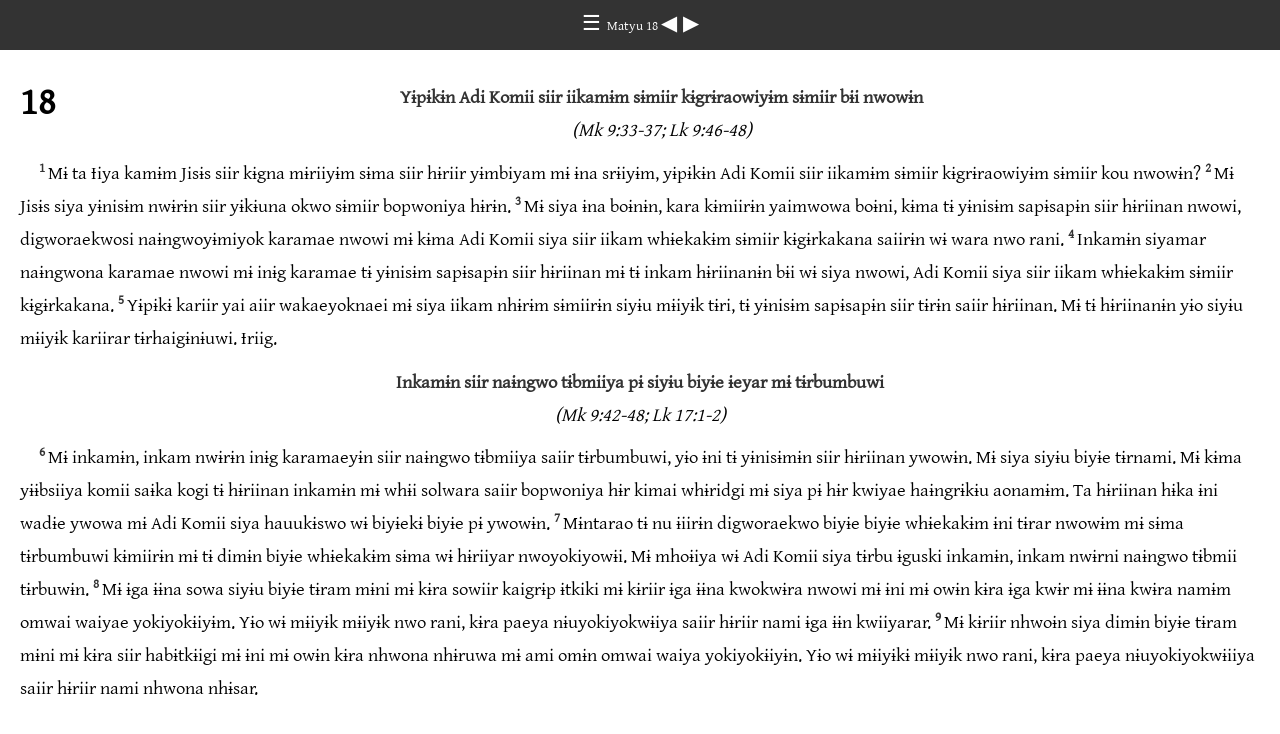

--- FILE ---
content_type: text/html
request_url: https://ebible.org/study/content/texts/iws/MT18.html
body_size: 3484
content:
<!DOCTYPE html>
<html><head><meta charset='UTF-8' />
<meta name='viewport' content='width=device-width, initial-scale=1.0, user-scalable=no' />
<title>Yai Wɨn Kɨbiya Matyu 18</title>
<link href='gentium.css' rel='stylesheet' />
<link href='fallback.css' rel='stylesheet' />
</head><body dir='ltr' class='section-document'>
<div class='header'><div class='nav'>
<a class='home' href='index.html'> &#9776; </a><a class='location gentium' href='MT.html'> Matyu 18 </a>
<a class='prev' href='MT17.html'> &#9664; </a>
<a class='next' href='MT19.html'> &#9654; </a>
</div></div>
<div class='chapter section MT18 iws MT gentium' dir='ltr' data-id='MT18' data-nextid='MT19' data-previd='MT17' lang='iws'> 

<div class='c'>18</div>
<div class='s'>Yɨpɨkɨn Adi Komii siir iikamɨm sɨmiir kɨgrɨraowiyɨm sɨmiir bɨi nwowɨn </div> 
<div class='r'>(Mk 9:33-37; Lk 9:46-48)  </div>
<div class='p'>
<span class='v MT18_1' data-id='MT18_1'><span class='verse1 v-num v-1'>1&#160;</span>Mɨ ta Ɨiya kamɨm Jisɨs siir kɨgna mɨriiyɨm sɨma siir hɨriir yɨmbiyam mɨ ɨna srɨiyɨm, yɨpɨkɨn Adi Komii siir iikamɨm sɨmiir kɨgrɨraowiyɨm sɨmiir kou nwowɨn? </span> 
<span class='v MT18_2' data-id='MT18_2'><span class='v-num v-2'>2&#160;</span>Mɨ Jisɨs siya yɨnisɨm nwɨrɨn siir yɨkɨuna okwo sɨmiir bopwoniya hɨrɨn. </span> 
<span class='v MT18_3' data-id='MT18_3'><span class='v-num v-3'>3&#160;</span>Mɨ siya ɨna boɨnɨn, kara kɨmiirɨn yaimwowa boɨni, kɨma tɨ yɨnisɨm sapɨsapɨn siir hɨriinan nwowi, digworaekwosi naɨngwoyɨmiyok karamae nwowi mɨ kɨma Adi Komii siya siir iikam whɨekakɨm sɨmiir kɨgɨrkakana saiirɨn wɨ wara nwo rani. </span> 
<span class='v MT18_4' data-id='MT18_4'><span class='v-num v-4'>4&#160;</span>Inkamɨn siyamar naɨngwona karamae nwowi mɨ inɨg karamae tɨ yɨnisɨm sapɨsapɨn siir hɨriinan mɨ tɨ inkam hɨriinanɨn bɨi wɨ siya nwowi, Adi Komii siya siir iikam whɨekakɨm sɨmiir kɨgɨrkakana. </span> 
<span class='v MT18_5' data-id='MT18_5'><span class='v-num v-5'>5&#160;</span>Yɨpɨkɨ kariir yai aiir wakaeyoknaei mɨ siya iikam nhɨrɨm sɨmiirɨn siyɨu mɨiyɨk tɨri, tɨ yɨnisɨm sapɨsapɨn siir tɨrɨn saiir hɨriinan. Mɨ tɨ hɨriinanɨn yɨo siyɨu mɨiyɨk kariirar tɨrhaigɨnɨuwi. Ɨriig. </span>  </div>
<div class='s'>Inkamɨn siir naɨngwo tɨbmiiya pɨ siyɨu biyɨe ɨeyar mɨ tɨrbumbuwi </div> 
<div class='r'>(Mk 9:42-48; Lk 17:1-2)  </div>
<div class='p'>
<span class='v MT18_6' data-id='MT18_6'><span class='v-num v-6'>6&#160;</span>Mɨ inkamɨn, inkam nwɨrɨn inɨg karamaeyɨn siir naɨngwo tɨbmiiya saiir tɨrbumbuwi, yɨo ɨni tɨ yɨnisɨmɨn siir hɨriinan ywowɨn. Mɨ siya siyɨu biyɨe tɨrnami. Mɨ kɨma yɨɨbsiiya komii saɨka kogi tɨ hɨriinan inkamɨn mɨ whɨi solwara saiir bopwoniya hɨr kimai whɨridgi mɨ siya pɨ hɨr kwiyae haɨngrɨkɨu aonamɨm. Ta hɨriinan hɨka ɨni wadɨe ywowa mɨ Adi Komii siya hauukɨswo wɨ biyɨekɨ biyɨe pɨ ywowɨn. </span> 
<span class='v MT18_7' data-id='MT18_7'><span class='v-num v-7'>7&#160;</span>Mɨntarao tɨ nu ɨiirɨn digworaekwo biyɨe biyɨe whɨekakɨm ɨni tɨrar nwowɨm mɨ sɨma tɨrbumbuwi kɨmiirɨn mɨ tɨ dimɨn biyɨe whɨekakɨm sɨma wɨ hɨriiyar nwoyokiyowɨi. Mɨ mhoɨiya wɨ Adi Komii siya tɨrbu ɨguski inkamɨn, inkam nwɨrni naɨngwo tɨbmii tɨrbuwɨn. </span> 
<span class='v MT18_8' data-id='MT18_8'><span class='v-num v-8'>8&#160;</span>Mɨ ɨga ɨɨna sowa siyɨu biyɨe tɨram mɨni mɨ kɨra sowiir kaigrɨp ɨtkiki mɨ kɨriir ɨga ɨɨna kwokwɨra nwowi mɨ ɨni mɨ owɨn kɨra ɨga kwɨr mɨ ɨɨna kwɨra namɨm omwai waiyae yokiyokɨiyɨm. Yɨo wɨ mɨiyɨk mɨiyɨk nwo rani, kɨra paeya nɨuyokiyokwɨiya saiir hɨriir nami ɨga ɨɨn kwiiyarar. </span> 
<span class='v MT18_9' data-id='MT18_9'><span class='v-num v-9'>9&#160;</span>Mɨ kɨriir nhwoɨn siya dimɨn biyɨe tɨram mɨni mɨ kɨra siir habɨtkɨigi mɨ ɨni mɨ owɨn kɨra nhwona nhɨruwa mɨ ami omɨn omwai waiya yokiyokɨiyɨn. Yɨo wɨ mɨiyɨkɨ mɨiyɨk nwo rani, kɨra paeya nɨuyokiyokwɨiiya saiir hɨriir nami nhwona nhɨsar. </span>  </div>
<div class='s'>Boɨniyɨo yaiya sibsib ɨrɨn whaowaekiyɨn siir boɨnka </div> 
<div class='r'>(Lk 15:3-7)  </div>
<div class='p'>
<span class='v MT18_10' data-id='MT18_10'><span class='v-num v-10'>10&#160;</span>Kɨma mɨntarao! Kɨma ha kɨpi naɨngwo tɨ iikam sɨma kariir siyɨu ɨiir napɨn sɨma iikam nɨɨngakɨ nɨuwi. Nɨɨngaka. Kara kɨmiirɨn pɨ hɨnɨɨna boɨni, Adi Komii siir paekwosɨmɨm sɨma kɨgrɨraowi sɨmiirɨn. Mɨ sɨma ɨni siir om hɨrar nwowɨm. Mɨ sɨmiirɨn wɨ siya boɨni. </span> 
<span class='v MT18_11' data-id='MT18_11'><span class='v-num v-11'>11&#160;</span>Kara Yaowae Adɨn nɨnomor kouanɨn siya iikam biyɨeyɨm nu tɨranɨm sɨmiir nanmaiwarkainam nɨtkɨn. Ɨriig </span>  </div>
<div class='p'>
<span class='v MT18_12' data-id='MT18_12'><span class='v-num v-12'>12&#160;</span>Kɨma panɨɨna naɨngwowi, ha? Inkam nwɨrɨn siir sibsibɨm kamararɨm ɨriiyarkɨm (100) mɨ sɨmiir ɨrɨn ɨni niimau whaowaekiyɨn mɨ siya wɨ siirɨm hansɨram tani, aniya? Iyɨe? Nɨɨngaka. Mɨ siya tɨ kamnwii ɨuur ɨriiyar ɨdiyɨm (99) wɨ mhɨuisɨmɨn siir hɨr haiburgigi mɨ siya sibsib ɨrɨn whaowaekiyɨn wɨ siirɨm ninɨ hansɨrɨuwi. </span> 
<span class='v MT18_13' data-id='MT18_13'><span class='v-num v-13'>13&#160;</span>Kara kɨmiirɨn yaimwowa boɨni, ɨiya siya pɨ siir hansɨr haii mɨ maɨrgɨmaɨrga tɨ ɨrua siirɨm nwowa mɨ ɨni tɨ kam nwii ɨuur ɨriiyar ɨdiyɨm (99) sɨmiir haibura. </span> 
<span class='v MT18_14' data-id='MT18_14'><span class='v-num v-14'>14&#160;</span>Mɨ ɨriipa hɨriinan nɨnomor kouanɨn siya hɨnɨɨnɨm naɨngwo rani, siir yɨnisɨm nwɨrkɨ wɨ kɨpi swokɨ whaowae ɨuguski paeya hɨriir. Ɨriig. </span>  </div>
<div class='s'>Nomiiyau siyɨu biyɨe tɨriyɨn mɨ siir whɨnkɨnsiis haigɨnɨuwi siyɨu ɨkɨn. </div> 
<div class='p'>
<span class='v MT18_15' data-id='MT18_15'><span class='v-num v-15'>15&#160;</span>Mɨ kɨriir nomiiyauɨn siya siyɨu biyɨe kɨnaka tɨrbugɨn mɨ kɨra siirɨm dam mɨ kowa maeyauu kwɨruwa dɨdwo mɨ siyɨu biyɨe siya kɨriir tɨrbuɨn mɨ kɨra siir boɨnmauu. Mɨ siya kɨriir yai aiir wakae tɨ hɨriinan siyɨu biyɨe siya tɨrɨn wɨ digɨumii siir haimriiyɨugigi mɨ siirɨn kɨrar whɨndirɨraerar haigɨnɨu mɨ siya wɨ wadɨeya sɨbgu owɨm. </span> 
<span class='v MT18_16' data-id='MT18_16'><span class='v-num v-16'>16&#160;</span>Mɨ siya kɨriir yai aiir sɨbgu wakaeyokna karam nwowi mɨ kɨma Moses siir yaiya saiir hɨriinan dirɨraerar mɨ kɨra inkamo naɨngwo tɨbmiiyo nwɨsa dɨnkɨn ɨkɨuna mɨ sowa kɨnaka dam, yai kɨriir whɨnboɨnaiyɨm. </span> 
<span class='v MT18_17' data-id='MT18_17'><span class='v-num v-17'>17&#160;</span>Mɨ siya kam nwoɨmɨm kɨmiir yai wakae karam nwowi mɨ kɨra iikam nhɨrɨm Adi Komii siirɨm naɨngwo tɨbmiiyɨm sɨmiir dɨkɨuna mɨ kɨma ɨrɨpa hangiriyɨu boɨnai mɨ siya sɨmiir yai wakae karam nwowi mɨ kɨra siirɨn hɨnɨɨna daɨngwo siya naɨngwo tɨbmiiyan inkam tani siya siyɨu biyɨeyɨm sɨmiir tɨriikɨm mɨ kɨma siirɨn hindara hɨuriyɨumi ɨuguski. </span>  </div>
<div class='s'>Igbid kamiyau nwo mɨ kɨgnɨnkɨn o. </div> 
<div class='p'>
<span class='v MT18_18' data-id='MT18_18'><span class='v-num v-18'>18&#160;</span>Kara kɨmiirɨn yaimwo aiirar boɨni, dimɨnɨn kɨra nu tɨr kɨgnɨnkɨnkikɨn, mɨ Adi Komii siya nɨnomor kou hɨrɨn wɨ hɨriinanar mɨ kɨgnɨnkɨnki siirɨn. Dimɨnɨn kɨra naɨngwowɨn nu tɨr kɨgnɨnkɨn owam mɨ Adi Komii siya nɨnomor kou hɨrɨn wɨ hɨriinana mɨ kɨgnɨnkɨn owi siirɨn. </span> 
<span class='v MT18_19' data-id='MT18_19'><span class='v-num v-19'>19&#160;</span>Mɨ kara kɨmiirɨn pɨ hɨnɨɨna swokɨ boɨni inkam nwɨswo nu tɨrano sowiir kwoɨnɨn whɨruwa nwowi mɨ ha kwɨsboɨni dimɨnam mɨ kariir Adɨn nɨnomor kou hɨr nwowɨn siya sowiirɨn wa wakaei. </span> 
<span class='v MT18_20' data-id='MT18_20'><span class='v-num v-20'>20&#160;</span>Ɨhɨ. Dimusi rani, inkam nwɨs o nwoɨm sɨma sɨma nwowi maeyau kwɨr mɨ hangiriyɨu owi kariir inɨg ɨiirɨm mɨ kara wɨ sɨmaka hɨrar mɨ ɨnkɨn owi mɨ sɨmiirɨn wɨ karar whɨndirɨraerar haigɨnɨuwi. Ɨriig. </span>  </div>
<div class='s'>Boɨniyɨo yaiya mɨiyan inkamɨn dimɨn siya prɨihaiyɨn siir boɨnka </div> 
<div class='p'>
<span class='v MT18_21' data-id='MT18_21'><span class='v-num v-21'>21&#160;</span>Pita siya Jisɨs siir hɨriir yɨmbiyam mɨ ɨna srɨiyɨn, Bɨiyan Inkam Komii, kariir nomiiyauɨn siya kariirɨn siyɨu biyɨe tɨrbuwi mɨ siir dimɨn biyɨeyɨm wɨ pariig ɨiya haiyoprimdiyɨumiigi tɨ dimɨn ɨmiirɨn mɨ ɨi ɨriiyar kwɨswo ɨni dɨgar mɨ owɨm, aniya? </span> 
<span class='v MT18_22' data-id='MT18_22'><span class='v-num v-22'>22&#160;</span>Mɨ Jisɨs siya siirɨn hɨnɨɨna yowarkɨi boɨnki, kara kɨriirɨn ha boɨn tani ɨiyɨm ɨriiyar kwɨs. Nɨɨngaka. Kara ha boɨnki kɨra haiyoprimdiyɨumiigi ɨiyɨm kam nwoɨm ɨuur ɨriiyar kwɨs (77). </span> 
<span class='v MT18_23' data-id='MT18_23'><span class='v-num v-23'>23&#160;</span>Kara kɨmiir boɨni tɨ siyɨuɨn dimɨn biyɨe haiyoprimdiyɨumiiyɨm. Dimusi rani, Adi Komii siya siir iikamɨm sɨmiir kɨgɨrkakana ɨni inkam komii nu kɨgrɨraowiyɨn siya umɨrɨm siir mɨiyan kamɨm whɨsarii sɨma prɨihaiyɨm sɨmiir swokɨ hauu kɨiyɨuwam tɨri, ɨni saiir hɨriinan ywowɨm. </span> 
<span class='v MT18_24' data-id='MT18_24'><span class='v-num v-24'>24&#160;</span>Siya kamɨm umɨrɨm whɨsarii prɨihaiyɨm sɨmiirar kwamɨrii bwakainamɨn sɨmiir hauukɨiyɨuwam mɨ sɨma inkam nwɨrɨn siirɨm yɨkɨuna mɨ umɨrɨm siya haiyɨm 10 milionkɨm mɨ siya yamdi siir swokɨ hauuwɨm. </span> 
<span class='v MT18_25' data-id='MT18_25'><span class='v-num v-25'>25&#160;</span>Mɨ siya tɨ umɨrɨm siya prɨihaiyɨm sɨmiir umɨr ɨmiir swokɨ hauukɨiyɨuwɨm dɨg rani. Mɨ inkam komii ɨna boɨnɨn kɨma wara inkamɨn mɨ siir wig yɨnɨm mɨ siir digworaekwo whɨekakɨm sɨmiir wɨkropki iikam nhɨrɨm sɨma saɨnɨm mɨ tɨ umɨrɨm wɨ ɨkɨ dimɨnɨm siya prɨi haiyɨm sɨmiir nwokɨ hauukɨiyɨuwɨm. </span> 
<span class='v MT18_26' data-id='MT18_26'><span class='v-num v-26'>26&#160;</span>Mɨ tɨ mɨiyan inkamɨn siya inkam komii ogmwo saɨka kingiina inɨ hɨuni mɨ ɨna boɨnɨn, kɨra kariirsi daɨngwoyɨmyok mɨ ha tikɨ o! Umɨr whɨekakɨm kara prɨihai prɨihaiyɨm wɨ kɨriir swokɨ hauukɨiyɨu dɨgi. </span> 
<span class='v MT18_27' data-id='MT18_27'><span class='v-num v-27'>27&#160;</span>Mɨ inkam komiiyɨn tɨ siir mɨiyan inkam ɨiirsi yaɨngwoyɨmyok mɨ siirɨn ɨna swokɨ ɨkropkiyɨn mɨ umɨrɨm siya prɨihaiyɨm sɨmiir warar yɨnkɨn ɨuguski. </span>  </div>
<div class='p'>
<span class='v MT18_28' data-id='MT18_28'><span class='v-num v-28'>28&#160;</span>Mɨ tɨ mɨiyan inkamɨn yaba hɨriir napniyamɨn mɨ siir nomiiyau nwɨrɨn ɨrɨpa mɨi sowa mɨriiyɨn siir yani kɨgɨu mɨ umɨrɨm siya siir hɨrankɨn prɨihaiyɨm paeyarɨn haɨrkɨn mɨ siya siir nɨi ɨiir yonkwo nhɨowomwan mɨ siirɨn ɨna boɨnɨn, umɨrɨm whɨsarii kɨra haiyɨm kariir tɨrɨnkɨn, kɨra kariir swokɨ hauugi. </span> 
<span class='v MT18_29' data-id='MT18_29'><span class='v-num v-29'>29&#160;</span>Mɨ siir nomiiyauɨn ogmwo ha hɨuɨn mɨ hɨnɨɨna kauwok boɨnanae, kɨra kariirsi daɨngwoyɨmyok mɨ ha tikɨ o, umɨrɨm whɨsarii kara haiyɨm sɨmiirɨn wɨ yamdiya swokɨ hauuwi. </span> 
<span class='v MT18_30' data-id='MT18_30'><span class='v-num v-30'>30&#160;</span>Mɨ siya ɨni boriisop waeyaoɨn mɨ siirɨn maeyaua hɨuyokiyokaiya mɨi biyɨe mɨriiya saiir hɨr inɨ whɨnap kinɨsugik mɨ siya siir umɨr yamdi swokɨ hauu dɨgi mɨ siya yaba wa nɨti. </span> 
<span class='v MT18_31' data-id='MT18_31'><span class='v-num v-31'>31&#160;</span>Mɨ siir nomiiyauɨm tɨ hɨriinan siyɨu ɨiir kɨgɨm mɨ sɨmiir kwoɨnɨm mɨiyɨk bɨ naɨngwokikɨm mɨ sɨma ɨni inkam komii ɨiirɨma yamɨm, tɨ siyɨu hɨriinan siya sɨmiir nomiiyau ɨiir tɨrgigɨn siir inɨ boɨnmɨmauɨu. </span> 
<span class='v MT18_32' data-id='MT18_32'><span class='v-num v-32'>32&#160;</span>Mɨ inkam komiiyɨn siya asi nɨkɨunakikɨn tɨ siir mɨiyan inkam ɨiirɨm mɨ siirɨn hɨnɨɨna boɨnki, kɨra inkam mɨiyɨk rani, bɨiya kɨra kariirɨma nikɨ kauwok boɨnanaekɨn. Kɨra kariirsi daɨngwobumbugi mɨ kara kɨriirsiyɨn ɨna yaɨngwobumbugiyɨn mɨ kara kɨriirɨmɨn ha bɨ nɨkɨunanaekɨn kɨra kariirɨn tɨ umɨr komiiyɨn siirɨn yamdiya whauukɨiyɨu sasau. </span> 
<span class='v MT18_33' data-id='MT18_33'><span class='v-num v-33'>33&#160;</span>Dimusi rani, kɨra kɨriir nomiiyauɨn ɨrɨpa mɨi kowa mɨriiyɨn siirsi bɨ naɨngwoyɨmiyokɨn kara kɨriirsi naɨngwoyɨmiyoka saiir hɨriinan, ha? </span> 
<span class='v MT18_34' data-id='MT18_34'><span class='v-num v-34'>34&#160;</span>Mɨ inkam komiiyɨn siir kwoɨnɨn haugɨhauga whwiyɨeyɨn mɨ kam nhɨrɨm sɨmiir yɨkropki mɨ sɨma siir yɨnɨmnan ɨtkɨn mɨ sɨma siirɨn maeyaua hɨuyokiyokaiya mɨi biyɨe mɨriiya saiir hɨr inɨ whɨnap kinɨsugik ɨiya siya umɨr hauukɨiyɨuwi wɨ saiir dɨgi. </span> 
<span class='v MT18_35' data-id='MT18_35'><span class='v-num v-35'>35&#160;</span>Mɨ kara kɨmiirɨn pɨ hɨnɨɨna boɨnki. Mɨ kɨmiir kwoɨnɨm dimɨn biyɨe whɨekakɨm kɨmiir nomiiyauɨm sɨma tɨrbumbuɨm mɨ sɨmiir haiyoprimdiyɨumiigi karamae nwowi mɨ kariir Adɨn nɨnomor kou hɨr mɨ owɨn siya ɨriipa hɨriinan, kɨmiir dimɨn biyɨeyɨm wɨ sɨmiir mɨ haiyoprimdiyɨumiigi rani. Ɨriig. </span>  </div></div>
<div class='footnotes'>

</div>
<div class='footer'><div class='nav'>
<a class='prev' href='MT17.html'>&#9664;</a>
<a class='home' href='index.html'>&#9776;</a>
<a class='next' href='MT19.html'>&#9654;</a>
</div></div>
</body></html>


--- FILE ---
content_type: text/css
request_url: https://ebible.org/study/content/texts/iws/gentium.css
body_size: 58
content:
@font-face { font-family: GentiumW; src: url(fonts/gentium.woff); }
div.gentium,body.gentium,.gentium	{font-family: 'GentiumW','Gentium Plus','Gentium','Gentium Basic','AndikaRegular','Tahoma','Liberation Sans','sans-serif' !important;}
